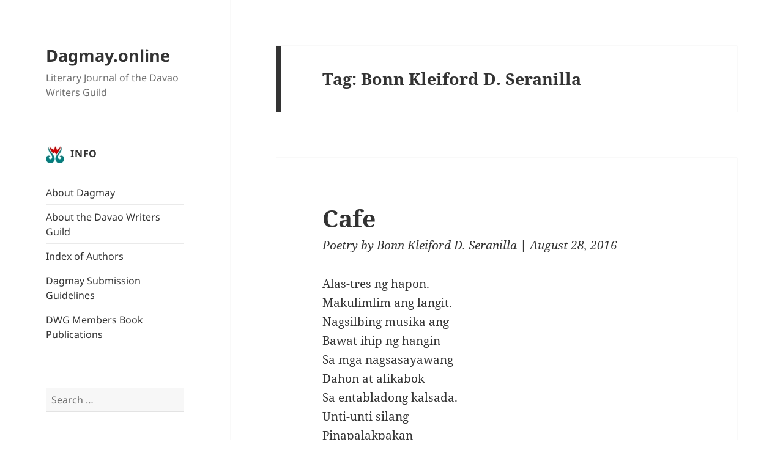

--- FILE ---
content_type: text/html; charset=UTF-8
request_url: https://dagmay.online/tag/bonn-kleiford-d-seranilla/
body_size: 11039
content:
<!DOCTYPE html>
<html lang="en-US" class="no-js">
<head>
	<meta charset="UTF-8">
	<meta name="viewport" content="width=device-width">
	<link rel="profile" href="http://gmpg.org/xfn/11">
	<link rel="pingback" href="https://dagmay.online/xmlrpc.php">
    <link rel="shortcut icon" href="wp-content/themes/dagmay/images/dagmay.ico" type="image/x-icon" />
	<!--[if lt IE 9]>
	<script src="https://dagmay.online/wp-content/themes/twentyfifteen/js/html5.js"></script>
	<![endif]-->
	<script>(function(){document.documentElement.className='js'})();</script>
	<script>
(function(html){html.className = html.className.replace(/\bno-js\b/,'js')})(document.documentElement);
//# sourceURL=twentyfifteen_javascript_detection
</script>
<title>Bonn Kleiford D. Seranilla &#8211; Dagmay.online</title>
<meta name='robots' content='max-image-preview:large' />
<link rel='dns-prefetch' href='//secure.gravatar.com' />
<link rel='dns-prefetch' href='//stats.wp.com' />
<link rel='dns-prefetch' href='//v0.wordpress.com' />
<link rel='dns-prefetch' href='//widgets.wp.com' />
<link rel='dns-prefetch' href='//s0.wp.com' />
<link rel='dns-prefetch' href='//0.gravatar.com' />
<link rel='dns-prefetch' href='//1.gravatar.com' />
<link rel='dns-prefetch' href='//2.gravatar.com' />
<link rel="alternate" type="application/rss+xml" title="Dagmay.online &raquo; Feed" href="https://dagmay.online/feed/" />
<link rel="alternate" type="application/rss+xml" title="Dagmay.online &raquo; Comments Feed" href="https://dagmay.online/comments/feed/" />
<link rel="alternate" type="application/rss+xml" title="Dagmay.online &raquo; Bonn Kleiford D. Seranilla Tag Feed" href="https://dagmay.online/tag/bonn-kleiford-d-seranilla/feed/" />
<style id='wp-img-auto-sizes-contain-inline-css'>
img:is([sizes=auto i],[sizes^="auto," i]){contain-intrinsic-size:3000px 1500px}
/*# sourceURL=wp-img-auto-sizes-contain-inline-css */
</style>

<link rel='stylesheet' id='twentyfifteen-jetpack-css' href='https://dagmay.online/wp-content/plugins/jetpack/modules/theme-tools/compat/twentyfifteen.css?ver=15.4' media='all' />
<style id='wp-emoji-styles-inline-css'>

	img.wp-smiley, img.emoji {
		display: inline !important;
		border: none !important;
		box-shadow: none !important;
		height: 1em !important;
		width: 1em !important;
		margin: 0 0.07em !important;
		vertical-align: -0.1em !important;
		background: none !important;
		padding: 0 !important;
	}
/*# sourceURL=wp-emoji-styles-inline-css */
</style>
<link rel='stylesheet' id='wp-block-library-css' href='https://dagmay.online/wp-includes/css/dist/block-library/style.min.css?ver=6.9' media='all' />
<style id='global-styles-inline-css'>
:root{--wp--preset--aspect-ratio--square: 1;--wp--preset--aspect-ratio--4-3: 4/3;--wp--preset--aspect-ratio--3-4: 3/4;--wp--preset--aspect-ratio--3-2: 3/2;--wp--preset--aspect-ratio--2-3: 2/3;--wp--preset--aspect-ratio--16-9: 16/9;--wp--preset--aspect-ratio--9-16: 9/16;--wp--preset--color--black: #000000;--wp--preset--color--cyan-bluish-gray: #abb8c3;--wp--preset--color--white: #fff;--wp--preset--color--pale-pink: #f78da7;--wp--preset--color--vivid-red: #cf2e2e;--wp--preset--color--luminous-vivid-orange: #ff6900;--wp--preset--color--luminous-vivid-amber: #fcb900;--wp--preset--color--light-green-cyan: #7bdcb5;--wp--preset--color--vivid-green-cyan: #00d084;--wp--preset--color--pale-cyan-blue: #8ed1fc;--wp--preset--color--vivid-cyan-blue: #0693e3;--wp--preset--color--vivid-purple: #9b51e0;--wp--preset--color--dark-gray: #111;--wp--preset--color--light-gray: #f1f1f1;--wp--preset--color--yellow: #f4ca16;--wp--preset--color--dark-brown: #352712;--wp--preset--color--medium-pink: #e53b51;--wp--preset--color--light-pink: #ffe5d1;--wp--preset--color--dark-purple: #2e2256;--wp--preset--color--purple: #674970;--wp--preset--color--blue-gray: #22313f;--wp--preset--color--bright-blue: #55c3dc;--wp--preset--color--light-blue: #e9f2f9;--wp--preset--gradient--vivid-cyan-blue-to-vivid-purple: linear-gradient(135deg,rgb(6,147,227) 0%,rgb(155,81,224) 100%);--wp--preset--gradient--light-green-cyan-to-vivid-green-cyan: linear-gradient(135deg,rgb(122,220,180) 0%,rgb(0,208,130) 100%);--wp--preset--gradient--luminous-vivid-amber-to-luminous-vivid-orange: linear-gradient(135deg,rgb(252,185,0) 0%,rgb(255,105,0) 100%);--wp--preset--gradient--luminous-vivid-orange-to-vivid-red: linear-gradient(135deg,rgb(255,105,0) 0%,rgb(207,46,46) 100%);--wp--preset--gradient--very-light-gray-to-cyan-bluish-gray: linear-gradient(135deg,rgb(238,238,238) 0%,rgb(169,184,195) 100%);--wp--preset--gradient--cool-to-warm-spectrum: linear-gradient(135deg,rgb(74,234,220) 0%,rgb(151,120,209) 20%,rgb(207,42,186) 40%,rgb(238,44,130) 60%,rgb(251,105,98) 80%,rgb(254,248,76) 100%);--wp--preset--gradient--blush-light-purple: linear-gradient(135deg,rgb(255,206,236) 0%,rgb(152,150,240) 100%);--wp--preset--gradient--blush-bordeaux: linear-gradient(135deg,rgb(254,205,165) 0%,rgb(254,45,45) 50%,rgb(107,0,62) 100%);--wp--preset--gradient--luminous-dusk: linear-gradient(135deg,rgb(255,203,112) 0%,rgb(199,81,192) 50%,rgb(65,88,208) 100%);--wp--preset--gradient--pale-ocean: linear-gradient(135deg,rgb(255,245,203) 0%,rgb(182,227,212) 50%,rgb(51,167,181) 100%);--wp--preset--gradient--electric-grass: linear-gradient(135deg,rgb(202,248,128) 0%,rgb(113,206,126) 100%);--wp--preset--gradient--midnight: linear-gradient(135deg,rgb(2,3,129) 0%,rgb(40,116,252) 100%);--wp--preset--gradient--dark-gray-gradient-gradient: linear-gradient(90deg, rgba(17,17,17,1) 0%, rgba(42,42,42,1) 100%);--wp--preset--gradient--light-gray-gradient: linear-gradient(90deg, rgba(241,241,241,1) 0%, rgba(215,215,215,1) 100%);--wp--preset--gradient--white-gradient: linear-gradient(90deg, rgba(255,255,255,1) 0%, rgba(230,230,230,1) 100%);--wp--preset--gradient--yellow-gradient: linear-gradient(90deg, rgba(244,202,22,1) 0%, rgba(205,168,10,1) 100%);--wp--preset--gradient--dark-brown-gradient: linear-gradient(90deg, rgba(53,39,18,1) 0%, rgba(91,67,31,1) 100%);--wp--preset--gradient--medium-pink-gradient: linear-gradient(90deg, rgba(229,59,81,1) 0%, rgba(209,28,51,1) 100%);--wp--preset--gradient--light-pink-gradient: linear-gradient(90deg, rgba(255,229,209,1) 0%, rgba(255,200,158,1) 100%);--wp--preset--gradient--dark-purple-gradient: linear-gradient(90deg, rgba(46,34,86,1) 0%, rgba(66,48,123,1) 100%);--wp--preset--gradient--purple-gradient: linear-gradient(90deg, rgba(103,73,112,1) 0%, rgba(131,93,143,1) 100%);--wp--preset--gradient--blue-gray-gradient: linear-gradient(90deg, rgba(34,49,63,1) 0%, rgba(52,75,96,1) 100%);--wp--preset--gradient--bright-blue-gradient: linear-gradient(90deg, rgba(85,195,220,1) 0%, rgba(43,180,211,1) 100%);--wp--preset--gradient--light-blue-gradient: linear-gradient(90deg, rgba(233,242,249,1) 0%, rgba(193,218,238,1) 100%);--wp--preset--font-size--small: 13px;--wp--preset--font-size--medium: 20px;--wp--preset--font-size--large: 36px;--wp--preset--font-size--x-large: 42px;--wp--preset--spacing--20: 0.44rem;--wp--preset--spacing--30: 0.67rem;--wp--preset--spacing--40: 1rem;--wp--preset--spacing--50: 1.5rem;--wp--preset--spacing--60: 2.25rem;--wp--preset--spacing--70: 3.38rem;--wp--preset--spacing--80: 5.06rem;--wp--preset--shadow--natural: 6px 6px 9px rgba(0, 0, 0, 0.2);--wp--preset--shadow--deep: 12px 12px 50px rgba(0, 0, 0, 0.4);--wp--preset--shadow--sharp: 6px 6px 0px rgba(0, 0, 0, 0.2);--wp--preset--shadow--outlined: 6px 6px 0px -3px rgb(255, 255, 255), 6px 6px rgb(0, 0, 0);--wp--preset--shadow--crisp: 6px 6px 0px rgb(0, 0, 0);}:where(.is-layout-flex){gap: 0.5em;}:where(.is-layout-grid){gap: 0.5em;}body .is-layout-flex{display: flex;}.is-layout-flex{flex-wrap: wrap;align-items: center;}.is-layout-flex > :is(*, div){margin: 0;}body .is-layout-grid{display: grid;}.is-layout-grid > :is(*, div){margin: 0;}:where(.wp-block-columns.is-layout-flex){gap: 2em;}:where(.wp-block-columns.is-layout-grid){gap: 2em;}:where(.wp-block-post-template.is-layout-flex){gap: 1.25em;}:where(.wp-block-post-template.is-layout-grid){gap: 1.25em;}.has-black-color{color: var(--wp--preset--color--black) !important;}.has-cyan-bluish-gray-color{color: var(--wp--preset--color--cyan-bluish-gray) !important;}.has-white-color{color: var(--wp--preset--color--white) !important;}.has-pale-pink-color{color: var(--wp--preset--color--pale-pink) !important;}.has-vivid-red-color{color: var(--wp--preset--color--vivid-red) !important;}.has-luminous-vivid-orange-color{color: var(--wp--preset--color--luminous-vivid-orange) !important;}.has-luminous-vivid-amber-color{color: var(--wp--preset--color--luminous-vivid-amber) !important;}.has-light-green-cyan-color{color: var(--wp--preset--color--light-green-cyan) !important;}.has-vivid-green-cyan-color{color: var(--wp--preset--color--vivid-green-cyan) !important;}.has-pale-cyan-blue-color{color: var(--wp--preset--color--pale-cyan-blue) !important;}.has-vivid-cyan-blue-color{color: var(--wp--preset--color--vivid-cyan-blue) !important;}.has-vivid-purple-color{color: var(--wp--preset--color--vivid-purple) !important;}.has-black-background-color{background-color: var(--wp--preset--color--black) !important;}.has-cyan-bluish-gray-background-color{background-color: var(--wp--preset--color--cyan-bluish-gray) !important;}.has-white-background-color{background-color: var(--wp--preset--color--white) !important;}.has-pale-pink-background-color{background-color: var(--wp--preset--color--pale-pink) !important;}.has-vivid-red-background-color{background-color: var(--wp--preset--color--vivid-red) !important;}.has-luminous-vivid-orange-background-color{background-color: var(--wp--preset--color--luminous-vivid-orange) !important;}.has-luminous-vivid-amber-background-color{background-color: var(--wp--preset--color--luminous-vivid-amber) !important;}.has-light-green-cyan-background-color{background-color: var(--wp--preset--color--light-green-cyan) !important;}.has-vivid-green-cyan-background-color{background-color: var(--wp--preset--color--vivid-green-cyan) !important;}.has-pale-cyan-blue-background-color{background-color: var(--wp--preset--color--pale-cyan-blue) !important;}.has-vivid-cyan-blue-background-color{background-color: var(--wp--preset--color--vivid-cyan-blue) !important;}.has-vivid-purple-background-color{background-color: var(--wp--preset--color--vivid-purple) !important;}.has-black-border-color{border-color: var(--wp--preset--color--black) !important;}.has-cyan-bluish-gray-border-color{border-color: var(--wp--preset--color--cyan-bluish-gray) !important;}.has-white-border-color{border-color: var(--wp--preset--color--white) !important;}.has-pale-pink-border-color{border-color: var(--wp--preset--color--pale-pink) !important;}.has-vivid-red-border-color{border-color: var(--wp--preset--color--vivid-red) !important;}.has-luminous-vivid-orange-border-color{border-color: var(--wp--preset--color--luminous-vivid-orange) !important;}.has-luminous-vivid-amber-border-color{border-color: var(--wp--preset--color--luminous-vivid-amber) !important;}.has-light-green-cyan-border-color{border-color: var(--wp--preset--color--light-green-cyan) !important;}.has-vivid-green-cyan-border-color{border-color: var(--wp--preset--color--vivid-green-cyan) !important;}.has-pale-cyan-blue-border-color{border-color: var(--wp--preset--color--pale-cyan-blue) !important;}.has-vivid-cyan-blue-border-color{border-color: var(--wp--preset--color--vivid-cyan-blue) !important;}.has-vivid-purple-border-color{border-color: var(--wp--preset--color--vivid-purple) !important;}.has-vivid-cyan-blue-to-vivid-purple-gradient-background{background: var(--wp--preset--gradient--vivid-cyan-blue-to-vivid-purple) !important;}.has-light-green-cyan-to-vivid-green-cyan-gradient-background{background: var(--wp--preset--gradient--light-green-cyan-to-vivid-green-cyan) !important;}.has-luminous-vivid-amber-to-luminous-vivid-orange-gradient-background{background: var(--wp--preset--gradient--luminous-vivid-amber-to-luminous-vivid-orange) !important;}.has-luminous-vivid-orange-to-vivid-red-gradient-background{background: var(--wp--preset--gradient--luminous-vivid-orange-to-vivid-red) !important;}.has-very-light-gray-to-cyan-bluish-gray-gradient-background{background: var(--wp--preset--gradient--very-light-gray-to-cyan-bluish-gray) !important;}.has-cool-to-warm-spectrum-gradient-background{background: var(--wp--preset--gradient--cool-to-warm-spectrum) !important;}.has-blush-light-purple-gradient-background{background: var(--wp--preset--gradient--blush-light-purple) !important;}.has-blush-bordeaux-gradient-background{background: var(--wp--preset--gradient--blush-bordeaux) !important;}.has-luminous-dusk-gradient-background{background: var(--wp--preset--gradient--luminous-dusk) !important;}.has-pale-ocean-gradient-background{background: var(--wp--preset--gradient--pale-ocean) !important;}.has-electric-grass-gradient-background{background: var(--wp--preset--gradient--electric-grass) !important;}.has-midnight-gradient-background{background: var(--wp--preset--gradient--midnight) !important;}.has-small-font-size{font-size: var(--wp--preset--font-size--small) !important;}.has-medium-font-size{font-size: var(--wp--preset--font-size--medium) !important;}.has-large-font-size{font-size: var(--wp--preset--font-size--large) !important;}.has-x-large-font-size{font-size: var(--wp--preset--font-size--x-large) !important;}
/*# sourceURL=global-styles-inline-css */
</style>

<style id='classic-theme-styles-inline-css'>
/*! This file is auto-generated */
.wp-block-button__link{color:#fff;background-color:#32373c;border-radius:9999px;box-shadow:none;text-decoration:none;padding:calc(.667em + 2px) calc(1.333em + 2px);font-size:1.125em}.wp-block-file__button{background:#32373c;color:#fff;text-decoration:none}
/*# sourceURL=/wp-includes/css/classic-themes.min.css */
</style>
<link rel='stylesheet' id='parent-style-css' href='https://dagmay.online/wp-content/themes/twentyfifteen/style.css?ver=6.9' media='all' />
<link rel='stylesheet' id='twentyfifteen-fonts-css' href='https://dagmay.online/wp-content/themes/twentyfifteen/assets/fonts/noto-sans-plus-noto-serif-plus-inconsolata.css?ver=20230328' media='all' />
<link rel='stylesheet' id='genericons-css' href='https://dagmay.online/wp-content/plugins/jetpack/_inc/genericons/genericons/genericons.css?ver=3.1' media='all' />
<link rel='stylesheet' id='twentyfifteen-style-css' href='https://dagmay.online/wp-content/themes/dagmay/style.css?ver=20251202' media='all' />
<link rel='stylesheet' id='twentyfifteen-block-style-css' href='https://dagmay.online/wp-content/themes/twentyfifteen/css/blocks.css?ver=20240715' media='all' />
<link rel='stylesheet' id='jetpack_likes-css' href='https://dagmay.online/wp-content/plugins/jetpack/modules/likes/style.css?ver=15.4' media='all' />
<link rel='stylesheet' id='tablepress-default-css' href='https://dagmay.online/wp-content/tablepress-combined.min.css?ver=46' media='all' />
<script src="https://dagmay.online/wp-includes/js/jquery/jquery.min.js?ver=3.7.1" id="jquery-core-js"></script>
<script src="https://dagmay.online/wp-includes/js/jquery/jquery-migrate.min.js?ver=3.4.1" id="jquery-migrate-js"></script>
<script id="twentyfifteen-script-js-extra">
var screenReaderText = {"expand":"\u003Cspan class=\"screen-reader-text\"\u003Eexpand child menu\u003C/span\u003E","collapse":"\u003Cspan class=\"screen-reader-text\"\u003Ecollapse child menu\u003C/span\u003E"};
//# sourceURL=twentyfifteen-script-js-extra
</script>
<script src="https://dagmay.online/wp-content/themes/twentyfifteen/js/functions.js?ver=20250729" id="twentyfifteen-script-js" defer data-wp-strategy="defer"></script>
<link rel="https://api.w.org/" href="https://dagmay.online/wp-json/" /><link rel="alternate" title="JSON" type="application/json" href="https://dagmay.online/wp-json/wp/v2/tags/497" /><link rel="EditURI" type="application/rsd+xml" title="RSD" href="https://dagmay.online/xmlrpc.php?rsd" />
<meta name="generator" content="WordPress 6.9" />
	<style>img#wpstats{display:none}</style>
		<style id="custom-background-css">
body.custom-background { background-color: #ffffff; }
</style>
	
<!-- Jetpack Open Graph Tags -->
<meta property="og:type" content="website" />
<meta property="og:title" content="Bonn Kleiford D. Seranilla &#8211; Dagmay.online" />
<meta property="og:url" content="https://dagmay.online/tag/bonn-kleiford-d-seranilla/" />
<meta property="og:site_name" content="Dagmay.online" />
<meta property="og:image" content="https://dagmay.online/wp-content/uploads/2017/12/dwglogo.png" />
<meta property="og:image:width" content="600" />
<meta property="og:image:height" content="600" />
<meta property="og:image:alt" content="" />
<meta property="og:locale" content="en_US" />

<!-- End Jetpack Open Graph Tags -->
<link rel="icon" href="https://dagmay.online/wp-content/uploads/2017/12/dwglogo-150x150.png" sizes="32x32" />
<link rel="icon" href="https://dagmay.online/wp-content/uploads/2017/12/dwglogo-300x300.png" sizes="192x192" />
<link rel="apple-touch-icon" href="https://dagmay.online/wp-content/uploads/2017/12/dwglogo-300x300.png" />
<meta name="msapplication-TileImage" content="https://dagmay.online/wp-content/uploads/2017/12/dwglogo-300x300.png" />
</head>

<body class="archive tag tag-bonn-kleiford-d-seranilla tag-497 custom-background wp-embed-responsive wp-theme-twentyfifteen wp-child-theme-dagmay">
<div id="page" class="hfeed site">
	<a class="skip-link screen-reader-text" href="#content">Skip to content</a>

	<div id="sidebar" class="sidebar">
		<header id="masthead" class="site-header" role="banner">
			<div class="site-branding">
										<p class="site-title"><a href="https://dagmay.online/" rel="home">Dagmay.online</a></p>
											<p class="site-description">Literary Journal of the Davao Writers Guild</p>
									<button class="secondary-toggle">Menu and widgets</button>
			</div><!-- .site-branding -->
		</header><!-- .site-header -->

			<div id="secondary" class="secondary">

		
		
					<div id="widget-area" class="widget-area" role="complementary">
				<aside id="pages-2" class="widget widget_pages"><h2 class="widget-title">Info</h2><nav aria-label="Info">
			<ul>
				<li class="page_item page-item-4593"><a href="https://dagmay.online/about-dagmay/">About Dagmay</a></li>
<li class="page_item page-item-4595"><a href="https://dagmay.online/about-the-davao-writers-guild/">About the Davao Writers Guild</a></li>
<li class="page_item page-item-4597"><a href="https://dagmay.online/index-of-authors/">Index of Authors</a></li>
<li class="page_item page-item-4649"><a href="https://dagmay.online/submissions/">Dagmay Submission Guidelines</a></li>
<li class="page_item page-item-8588"><a href="https://dagmay.online/dwg-members-book-publications/">DWG Members Book Publications</a></li>
			</ul>

			</nav></aside><aside id="search-3" class="widget widget_search"><form role="search" method="get" class="search-form" action="https://dagmay.online/">
				<label>
					<span class="screen-reader-text">Search for:</span>
					<input type="search" class="search-field" placeholder="Search &hellip;" value="" name="s" />
				</label>
				<input type="submit" class="search-submit screen-reader-text" value="Search" />
			</form></aside><aside id="categories-2" class="widget widget_categories"><h2 class="widget-title">Categories</h2><nav aria-label="Categories">
			<ul>
					<li class="cat-item cat-item-9"><a href="https://dagmay.online/category/editors-note/">Editor&#039;s Note</a>
</li>
	<li class="cat-item cat-item-147"><a href="https://dagmay.online/category/events/">Events</a>
</li>
	<li class="cat-item cat-item-10"><a href="https://dagmay.online/category/fiction/">Fiction</a>
</li>
	<li class="cat-item cat-item-616"><a href="https://dagmay.online/category/film-script-excerpt/">Film Script (Excerpt)</a>
</li>
	<li class="cat-item cat-item-36"><a href="https://dagmay.online/category/folklore/">Folklore</a>
</li>
	<li class="cat-item cat-item-563"><a href="https://dagmay.online/category/interview/">Interview</a>
</li>
	<li class="cat-item cat-item-3"><a href="https://dagmay.online/category/nonfiction/">Nonfiction</a>
</li>
	<li class="cat-item cat-item-82"><a href="https://dagmay.online/category/play/">Play</a>
</li>
	<li class="cat-item cat-item-5"><a href="https://dagmay.online/category/poetry/">Poetry</a>
</li>
	<li class="cat-item cat-item-710"><a href="https://dagmay.online/category/review/">Review</a>
</li>
	<li class="cat-item cat-item-801"><a href="https://dagmay.online/category/translation/">Translation</a>
</li>
	<li class="cat-item cat-item-1"><a href="https://dagmay.online/category/uncategorized/">Uncategorized</a>
</li>
			</ul>

			</nav></aside><aside id="text-4" class="widget widget_text"><h2 class="widget-title">Copyright Notice</h2>			<div class="textwidget"><p><span style="font-size: 90%; font-style: italic;">Copyright to these works belongs to their respective authors.  Please do not reproduce without their express permission. For inquiries on their use, please contact the Davao Writers Guild.</span></p>
</div>
		</aside><aside id="search-2" class="widget widget_search"><h2 class="widget-title">Search the site</h2><form role="search" method="get" class="search-form" action="https://dagmay.online/">
				<label>
					<span class="screen-reader-text">Search for:</span>
					<input type="search" class="search-field" placeholder="Search &hellip;" value="" name="s" />
				</label>
				<input type="submit" class="search-submit screen-reader-text" value="Search" />
			</form></aside><aside id="archives-2" class="widget widget_archive"><h2 class="widget-title">Archives</h2>		<label class="screen-reader-text" for="archives-dropdown-2">Archives</label>
		<select id="archives-dropdown-2" name="archive-dropdown">
			
			<option value="">Select Month</option>
				<option value='https://dagmay.online/2026/01/'> January 2026 </option>
	<option value='https://dagmay.online/2025/12/'> December 2025 </option>
	<option value='https://dagmay.online/2025/11/'> November 2025 </option>
	<option value='https://dagmay.online/2025/10/'> October 2025 </option>
	<option value='https://dagmay.online/2025/09/'> September 2025 </option>
	<option value='https://dagmay.online/2025/08/'> August 2025 </option>
	<option value='https://dagmay.online/2025/07/'> July 2025 </option>
	<option value='https://dagmay.online/2025/06/'> June 2025 </option>
	<option value='https://dagmay.online/2025/05/'> May 2025 </option>
	<option value='https://dagmay.online/2025/04/'> April 2025 </option>
	<option value='https://dagmay.online/2025/03/'> March 2025 </option>
	<option value='https://dagmay.online/2025/02/'> February 2025 </option>
	<option value='https://dagmay.online/2025/01/'> January 2025 </option>
	<option value='https://dagmay.online/2024/12/'> December 2024 </option>
	<option value='https://dagmay.online/2024/11/'> November 2024 </option>
	<option value='https://dagmay.online/2024/08/'> August 2024 </option>
	<option value='https://dagmay.online/2024/07/'> July 2024 </option>
	<option value='https://dagmay.online/2024/06/'> June 2024 </option>
	<option value='https://dagmay.online/2024/05/'> May 2024 </option>
	<option value='https://dagmay.online/2024/04/'> April 2024 </option>
	<option value='https://dagmay.online/2024/03/'> March 2024 </option>
	<option value='https://dagmay.online/2024/02/'> February 2024 </option>
	<option value='https://dagmay.online/2024/01/'> January 2024 </option>
	<option value='https://dagmay.online/2023/12/'> December 2023 </option>
	<option value='https://dagmay.online/2023/11/'> November 2023 </option>
	<option value='https://dagmay.online/2023/10/'> October 2023 </option>
	<option value='https://dagmay.online/2023/09/'> September 2023 </option>
	<option value='https://dagmay.online/2023/08/'> August 2023 </option>
	<option value='https://dagmay.online/2023/07/'> July 2023 </option>
	<option value='https://dagmay.online/2023/06/'> June 2023 </option>
	<option value='https://dagmay.online/2023/05/'> May 2023 </option>
	<option value='https://dagmay.online/2023/04/'> April 2023 </option>
	<option value='https://dagmay.online/2023/03/'> March 2023 </option>
	<option value='https://dagmay.online/2023/02/'> February 2023 </option>
	<option value='https://dagmay.online/2023/01/'> January 2023 </option>
	<option value='https://dagmay.online/2022/12/'> December 2022 </option>
	<option value='https://dagmay.online/2022/11/'> November 2022 </option>
	<option value='https://dagmay.online/2022/10/'> October 2022 </option>
	<option value='https://dagmay.online/2022/09/'> September 2022 </option>
	<option value='https://dagmay.online/2022/08/'> August 2022 </option>
	<option value='https://dagmay.online/2022/07/'> July 2022 </option>
	<option value='https://dagmay.online/2022/06/'> June 2022 </option>
	<option value='https://dagmay.online/2022/05/'> May 2022 </option>
	<option value='https://dagmay.online/2022/04/'> April 2022 </option>
	<option value='https://dagmay.online/2022/03/'> March 2022 </option>
	<option value='https://dagmay.online/2022/02/'> February 2022 </option>
	<option value='https://dagmay.online/2022/01/'> January 2022 </option>
	<option value='https://dagmay.online/2021/12/'> December 2021 </option>
	<option value='https://dagmay.online/2021/11/'> November 2021 </option>
	<option value='https://dagmay.online/2021/10/'> October 2021 </option>
	<option value='https://dagmay.online/2021/09/'> September 2021 </option>
	<option value='https://dagmay.online/2021/08/'> August 2021 </option>
	<option value='https://dagmay.online/2021/07/'> July 2021 </option>
	<option value='https://dagmay.online/2021/06/'> June 2021 </option>
	<option value='https://dagmay.online/2021/05/'> May 2021 </option>
	<option value='https://dagmay.online/2021/04/'> April 2021 </option>
	<option value='https://dagmay.online/2021/03/'> March 2021 </option>
	<option value='https://dagmay.online/2021/02/'> February 2021 </option>
	<option value='https://dagmay.online/2021/01/'> January 2021 </option>
	<option value='https://dagmay.online/2020/12/'> December 2020 </option>
	<option value='https://dagmay.online/2020/11/'> November 2020 </option>
	<option value='https://dagmay.online/2020/10/'> October 2020 </option>
	<option value='https://dagmay.online/2020/09/'> September 2020 </option>
	<option value='https://dagmay.online/2020/08/'> August 2020 </option>
	<option value='https://dagmay.online/2020/07/'> July 2020 </option>
	<option value='https://dagmay.online/2020/06/'> June 2020 </option>
	<option value='https://dagmay.online/2020/05/'> May 2020 </option>
	<option value='https://dagmay.online/2020/04/'> April 2020 </option>
	<option value='https://dagmay.online/2020/03/'> March 2020 </option>
	<option value='https://dagmay.online/2020/02/'> February 2020 </option>
	<option value='https://dagmay.online/2020/01/'> January 2020 </option>
	<option value='https://dagmay.online/2019/12/'> December 2019 </option>
	<option value='https://dagmay.online/2019/11/'> November 2019 </option>
	<option value='https://dagmay.online/2019/10/'> October 2019 </option>
	<option value='https://dagmay.online/2019/09/'> September 2019 </option>
	<option value='https://dagmay.online/2019/08/'> August 2019 </option>
	<option value='https://dagmay.online/2019/07/'> July 2019 </option>
	<option value='https://dagmay.online/2019/06/'> June 2019 </option>
	<option value='https://dagmay.online/2019/05/'> May 2019 </option>
	<option value='https://dagmay.online/2019/04/'> April 2019 </option>
	<option value='https://dagmay.online/2019/03/'> March 2019 </option>
	<option value='https://dagmay.online/2019/02/'> February 2019 </option>
	<option value='https://dagmay.online/2019/01/'> January 2019 </option>
	<option value='https://dagmay.online/2018/12/'> December 2018 </option>
	<option value='https://dagmay.online/2018/11/'> November 2018 </option>
	<option value='https://dagmay.online/2018/10/'> October 2018 </option>
	<option value='https://dagmay.online/2018/09/'> September 2018 </option>
	<option value='https://dagmay.online/2018/08/'> August 2018 </option>
	<option value='https://dagmay.online/2018/07/'> July 2018 </option>
	<option value='https://dagmay.online/2018/06/'> June 2018 </option>
	<option value='https://dagmay.online/2018/05/'> May 2018 </option>
	<option value='https://dagmay.online/2018/04/'> April 2018 </option>
	<option value='https://dagmay.online/2018/03/'> March 2018 </option>
	<option value='https://dagmay.online/2018/02/'> February 2018 </option>
	<option value='https://dagmay.online/2018/01/'> January 2018 </option>
	<option value='https://dagmay.online/2017/12/'> December 2017 </option>
	<option value='https://dagmay.online/2017/11/'> November 2017 </option>
	<option value='https://dagmay.online/2017/10/'> October 2017 </option>
	<option value='https://dagmay.online/2017/09/'> September 2017 </option>
	<option value='https://dagmay.online/2017/08/'> August 2017 </option>
	<option value='https://dagmay.online/2017/07/'> July 2017 </option>
	<option value='https://dagmay.online/2017/06/'> June 2017 </option>
	<option value='https://dagmay.online/2017/05/'> May 2017 </option>
	<option value='https://dagmay.online/2017/04/'> April 2017 </option>
	<option value='https://dagmay.online/2017/03/'> March 2017 </option>
	<option value='https://dagmay.online/2017/02/'> February 2017 </option>
	<option value='https://dagmay.online/2017/01/'> January 2017 </option>
	<option value='https://dagmay.online/2016/12/'> December 2016 </option>
	<option value='https://dagmay.online/2016/11/'> November 2016 </option>
	<option value='https://dagmay.online/2016/10/'> October 2016 </option>
	<option value='https://dagmay.online/2016/09/'> September 2016 </option>
	<option value='https://dagmay.online/2016/08/'> August 2016 </option>
	<option value='https://dagmay.online/2016/07/'> July 2016 </option>
	<option value='https://dagmay.online/2016/06/'> June 2016 </option>
	<option value='https://dagmay.online/2016/05/'> May 2016 </option>
	<option value='https://dagmay.online/2016/04/'> April 2016 </option>
	<option value='https://dagmay.online/2016/03/'> March 2016 </option>
	<option value='https://dagmay.online/2016/02/'> February 2016 </option>
	<option value='https://dagmay.online/2016/01/'> January 2016 </option>
	<option value='https://dagmay.online/2015/11/'> November 2015 </option>
	<option value='https://dagmay.online/2015/10/'> October 2015 </option>
	<option value='https://dagmay.online/2015/09/'> September 2015 </option>
	<option value='https://dagmay.online/2015/08/'> August 2015 </option>
	<option value='https://dagmay.online/2015/07/'> July 2015 </option>
	<option value='https://dagmay.online/2015/06/'> June 2015 </option>
	<option value='https://dagmay.online/2015/05/'> May 2015 </option>
	<option value='https://dagmay.online/2015/04/'> April 2015 </option>
	<option value='https://dagmay.online/2015/03/'> March 2015 </option>
	<option value='https://dagmay.online/2015/02/'> February 2015 </option>
	<option value='https://dagmay.online/2015/01/'> January 2015 </option>
	<option value='https://dagmay.online/2014/12/'> December 2014 </option>
	<option value='https://dagmay.online/2014/11/'> November 2014 </option>
	<option value='https://dagmay.online/2014/10/'> October 2014 </option>
	<option value='https://dagmay.online/2014/09/'> September 2014 </option>
	<option value='https://dagmay.online/2014/08/'> August 2014 </option>
	<option value='https://dagmay.online/2014/07/'> July 2014 </option>
	<option value='https://dagmay.online/2014/06/'> June 2014 </option>
	<option value='https://dagmay.online/2014/05/'> May 2014 </option>
	<option value='https://dagmay.online/2014/04/'> April 2014 </option>
	<option value='https://dagmay.online/2014/03/'> March 2014 </option>
	<option value='https://dagmay.online/2014/02/'> February 2014 </option>
	<option value='https://dagmay.online/2014/01/'> January 2014 </option>
	<option value='https://dagmay.online/2013/12/'> December 2013 </option>
	<option value='https://dagmay.online/2013/11/'> November 2013 </option>
	<option value='https://dagmay.online/2013/10/'> October 2013 </option>
	<option value='https://dagmay.online/2013/09/'> September 2013 </option>
	<option value='https://dagmay.online/2013/08/'> August 2013 </option>
	<option value='https://dagmay.online/2013/07/'> July 2013 </option>
	<option value='https://dagmay.online/2013/06/'> June 2013 </option>
	<option value='https://dagmay.online/2013/05/'> May 2013 </option>
	<option value='https://dagmay.online/2013/04/'> April 2013 </option>
	<option value='https://dagmay.online/2013/03/'> March 2013 </option>
	<option value='https://dagmay.online/2013/02/'> February 2013 </option>
	<option value='https://dagmay.online/2013/01/'> January 2013 </option>
	<option value='https://dagmay.online/2012/12/'> December 2012 </option>
	<option value='https://dagmay.online/2012/11/'> November 2012 </option>
	<option value='https://dagmay.online/2012/10/'> October 2012 </option>
	<option value='https://dagmay.online/2012/09/'> September 2012 </option>
	<option value='https://dagmay.online/2012/08/'> August 2012 </option>
	<option value='https://dagmay.online/2012/07/'> July 2012 </option>
	<option value='https://dagmay.online/2012/06/'> June 2012 </option>
	<option value='https://dagmay.online/2012/05/'> May 2012 </option>
	<option value='https://dagmay.online/2012/04/'> April 2012 </option>
	<option value='https://dagmay.online/2012/03/'> March 2012 </option>
	<option value='https://dagmay.online/2012/02/'> February 2012 </option>
	<option value='https://dagmay.online/2012/01/'> January 2012 </option>
	<option value='https://dagmay.online/2011/12/'> December 2011 </option>
	<option value='https://dagmay.online/2011/11/'> November 2011 </option>
	<option value='https://dagmay.online/2011/10/'> October 2011 </option>
	<option value='https://dagmay.online/2011/09/'> September 2011 </option>
	<option value='https://dagmay.online/2011/08/'> August 2011 </option>
	<option value='https://dagmay.online/2011/07/'> July 2011 </option>
	<option value='https://dagmay.online/2011/06/'> June 2011 </option>
	<option value='https://dagmay.online/2011/05/'> May 2011 </option>
	<option value='https://dagmay.online/2011/04/'> April 2011 </option>
	<option value='https://dagmay.online/2011/03/'> March 2011 </option>
	<option value='https://dagmay.online/2011/02/'> February 2011 </option>
	<option value='https://dagmay.online/2011/01/'> January 2011 </option>
	<option value='https://dagmay.online/2010/12/'> December 2010 </option>
	<option value='https://dagmay.online/2010/11/'> November 2010 </option>
	<option value='https://dagmay.online/2010/10/'> October 2010 </option>
	<option value='https://dagmay.online/2010/09/'> September 2010 </option>
	<option value='https://dagmay.online/2010/08/'> August 2010 </option>
	<option value='https://dagmay.online/2010/07/'> July 2010 </option>
	<option value='https://dagmay.online/2010/06/'> June 2010 </option>
	<option value='https://dagmay.online/2010/05/'> May 2010 </option>
	<option value='https://dagmay.online/2010/04/'> April 2010 </option>
	<option value='https://dagmay.online/2010/03/'> March 2010 </option>
	<option value='https://dagmay.online/2010/02/'> February 2010 </option>
	<option value='https://dagmay.online/2010/01/'> January 2010 </option>
	<option value='https://dagmay.online/2009/12/'> December 2009 </option>
	<option value='https://dagmay.online/2009/11/'> November 2009 </option>
	<option value='https://dagmay.online/2009/10/'> October 2009 </option>
	<option value='https://dagmay.online/2009/09/'> September 2009 </option>
	<option value='https://dagmay.online/2009/08/'> August 2009 </option>
	<option value='https://dagmay.online/2009/07/'> July 2009 </option>
	<option value='https://dagmay.online/2009/06/'> June 2009 </option>
	<option value='https://dagmay.online/2009/05/'> May 2009 </option>
	<option value='https://dagmay.online/2009/04/'> April 2009 </option>
	<option value='https://dagmay.online/2009/03/'> March 2009 </option>
	<option value='https://dagmay.online/2009/02/'> February 2009 </option>
	<option value='https://dagmay.online/2009/01/'> January 2009 </option>
	<option value='https://dagmay.online/2008/12/'> December 2008 </option>
	<option value='https://dagmay.online/2008/11/'> November 2008 </option>
	<option value='https://dagmay.online/2008/10/'> October 2008 </option>
	<option value='https://dagmay.online/2008/09/'> September 2008 </option>
	<option value='https://dagmay.online/2008/08/'> August 2008 </option>
	<option value='https://dagmay.online/2008/07/'> July 2008 </option>
	<option value='https://dagmay.online/2008/06/'> June 2008 </option>
	<option value='https://dagmay.online/2008/05/'> May 2008 </option>
	<option value='https://dagmay.online/2008/04/'> April 2008 </option>
	<option value='https://dagmay.online/2008/03/'> March 2008 </option>
	<option value='https://dagmay.online/2008/02/'> February 2008 </option>
	<option value='https://dagmay.online/2008/01/'> January 2008 </option>
	<option value='https://dagmay.online/2007/12/'> December 2007 </option>
	<option value='https://dagmay.online/2007/11/'> November 2007 </option>
	<option value='https://dagmay.online/2007/10/'> October 2007 </option>
	<option value='https://dagmay.online/2007/09/'> September 2007 </option>
	<option value='https://dagmay.online/2007/08/'> August 2007 </option>

		</select>

			<script>
( ( dropdownId ) => {
	const dropdown = document.getElementById( dropdownId );
	function onSelectChange() {
		setTimeout( () => {
			if ( 'escape' === dropdown.dataset.lastkey ) {
				return;
			}
			if ( dropdown.value ) {
				document.location.href = dropdown.value;
			}
		}, 250 );
	}
	function onKeyUp( event ) {
		if ( 'Escape' === event.key ) {
			dropdown.dataset.lastkey = 'escape';
		} else {
			delete dropdown.dataset.lastkey;
		}
	}
	function onClick() {
		delete dropdown.dataset.lastkey;
	}
	dropdown.addEventListener( 'keyup', onKeyUp );
	dropdown.addEventListener( 'click', onClick );
	dropdown.addEventListener( 'change', onSelectChange );
})( "archives-dropdown-2" );

//# sourceURL=WP_Widget_Archives%3A%3Awidget
</script>
</aside>			</div><!-- .widget-area -->
		
	</div><!-- .secondary -->

	</div><!-- .sidebar -->

	<div id="content" class="site-content">

	<section id="primary" class="content-area">
		<main id="main" class="site-main">

		
			<header class="page-header">
				<h1 class="page-title">Tag: <span>Bonn Kleiford D. Seranilla</span></h1>			</header><!-- .page-header -->

			
<article id="post-3966" class="post-3966 post type-post status-publish format-standard hentry category-poetry tag-bonn-kleiford-d-seranilla">
	
	<header class="entry-header">
		<h2 class="entry-title"><a href="https://dagmay.online/2016/08/28/cafe/" rel="bookmark">Cafe</a></h2>        <p class="info"><a href="https://dagmay.online/category/poetry/" rel="category tag">Poetry</a> by <a href="https://dagmay.online/tag/bonn-kleiford-d-seranilla/" rel="tag">Bonn Kleiford D. Seranilla</a> | August 28, 2016  	</header><!-- .entry-header -->

	<div class="entry-content">
		<p>Alas-tres ng hapon.<br />
Makulimlim ang langit.<br />
Nagsilbing musika ang<br />
Bawat ihip ng hangin<br />
Sa mga nagsasayawang<br />
Dahon at alikabok<br />
Sa entabladong kalsada.<br />
Unti-unti silang<br />
Pinapalakpakan<br />
Ng mga patak ng ulan,<br />
Sabay yakap sa mga<br />
Nanlalamig na semento.<br />
Earphones.<br />
Bumubulong ang lamig ng aircon<br />
Habang sumisigaw ang init ng kape.<br />
Ang naninilim na dingding<br />
Ay nginingitian<br />
Ng kislap ng ilaw sa kisame<br />
At dumudungaw ng halik sa<br />
Mga bakanteng<br />
Mesa at upuan.<br />
Humuhuni ang mahinang tugtog<br />
Na pumupuno sa bawat espasyo<br />
At sinasabayan ang<br />
Patay kong titig.<br />
Unti-unting lumalakas ang stereo.<br />
Nagsilabasan ang nagtatagong<br />
Koro ng mananayaw –<br />
Sanga, papel, mga sasakyan,<br />
At mga puno.<br />
Binubuo ang isang produksyon<br />
Na wari&#8217;y nakikipag-kompetensiya<br />
Sa nagdudumugang butil ng ulan<br />
At namuo ng agos<br />
Sa paanan ng mga<br />
Nagsisitakbuhang nababasa at<br />
Naghahanap ng masisilungan.<br />
Paisa-isa ay nagpapa-pansin ang mga artista.<br />
Dinadaanan at binubuhay<br />
Ang pagkakatingala ng aking mga mata.<br />
Nakabukas ang kanilang palad<br />
At nag-iimbita na<br />
Salihan ang magulong takilya.<br />
Nagpaligsahan ang puso&#8217;t isipan.<br />
Isa-isang naglaro ang tabing ng alaala<br />
At nakikikanta sa tunog ang madla –<br />
Tawanan, iyakan<br />
Mga gabi na nagtatamisan,<br />
At ang pait ng pagpapaalam.<br />
Nagsabayan ang malakas na iyak ng kalangitan<br />
At pagbuhos ng maraming larawan<br />
Nang nagdidilubyo kong kalooban.<br />
Ginusto kong paunlakan<br />
Ang kanilang pagtatanghal<br />
Pero mas pinili ng katawan kong<br />
Lasapin sa kamay ng inumin<br />
Ang nakahubad na katahimikan.<br />
Mas malamig na ang kape.</p>
<hr />
<p><i>Bonn Kleiford D. Seranilla is a Certified Industrial Engineer and an Associate ASEAN Engineer. He is currently a Fulltime Faculty Member of the College of Engineering, Xavier University, Cagayan de Oro City.</i></p>
	</div><!-- .entry-content -->

	
<!--	<footer class="entry-footer">
		<span class="posted-on"><span class="screen-reader-text">Posted on </span><a href="https://dagmay.online/2016/08/28/cafe/" rel="bookmark"><time class="entry-date published updated" datetime="2016-08-28T11:56:41+08:00">August 28, 2016</time></a></span><span class="byline"><span class="screen-reader-text">Author </span><span class="author vcard"><a class="url fn n" href="https://dagmay.online/author/greysh/">Gracielle Tubera</a></span></span><span class="cat-links"><span class="screen-reader-text">Categories </span><a href="https://dagmay.online/category/poetry/" rel="category tag">Poetry</a></span><span class="tags-links"><span class="screen-reader-text">Tags </span><a href="https://dagmay.online/tag/bonn-kleiford-d-seranilla/" rel="tag">Bonn Kleiford D. Seranilla</a></span><span class="comments-link"><a href="https://dagmay.online/2016/08/28/cafe/#respond">Leave a comment<span class="screen-reader-text"> on Cafe</span></a></span> 

	</footer><!-- .entry-footer -->

</article><!-- #post-## -->

		</main><!-- .site-main -->
	</section><!-- .content-area -->


	</div><!-- .site-content -->

	<footer id="colophon" class="site-footer">
		<div class="site-info">
									<a href="https://wordpress.org/" class="imprint">
				Proudly powered by WordPress			</a>
		</div><!-- .site-info -->
	</footer><!-- .site-footer -->

</div><!-- .site -->

<script type="speculationrules">
{"prefetch":[{"source":"document","where":{"and":[{"href_matches":"/*"},{"not":{"href_matches":["/wp-*.php","/wp-admin/*","/wp-content/uploads/*","/wp-content/*","/wp-content/plugins/*","/wp-content/themes/dagmay/*","/wp-content/themes/twentyfifteen/*","/*\\?(.+)"]}},{"not":{"selector_matches":"a[rel~=\"nofollow\"]"}},{"not":{"selector_matches":".no-prefetch, .no-prefetch a"}}]},"eagerness":"conservative"}]}
</script>
<script id="jetpack-stats-js-before">
_stq = window._stq || [];
_stq.push([ "view", {"v":"ext","blog":"139536331","post":"0","tz":"8","srv":"dagmay.online","arch_tag":"bonn-kleiford-d-seranilla","arch_results":"1","j":"1:15.4"} ]);
_stq.push([ "clickTrackerInit", "139536331", "0" ]);
//# sourceURL=jetpack-stats-js-before
</script>
<script src="https://stats.wp.com/e-202603.js" id="jetpack-stats-js" defer data-wp-strategy="defer"></script>
<script id="wp-emoji-settings" type="application/json">
{"baseUrl":"https://s.w.org/images/core/emoji/17.0.2/72x72/","ext":".png","svgUrl":"https://s.w.org/images/core/emoji/17.0.2/svg/","svgExt":".svg","source":{"concatemoji":"https://dagmay.online/wp-includes/js/wp-emoji-release.min.js?ver=6.9"}}
</script>
<script type="module">
/*! This file is auto-generated */
const a=JSON.parse(document.getElementById("wp-emoji-settings").textContent),o=(window._wpemojiSettings=a,"wpEmojiSettingsSupports"),s=["flag","emoji"];function i(e){try{var t={supportTests:e,timestamp:(new Date).valueOf()};sessionStorage.setItem(o,JSON.stringify(t))}catch(e){}}function c(e,t,n){e.clearRect(0,0,e.canvas.width,e.canvas.height),e.fillText(t,0,0);t=new Uint32Array(e.getImageData(0,0,e.canvas.width,e.canvas.height).data);e.clearRect(0,0,e.canvas.width,e.canvas.height),e.fillText(n,0,0);const a=new Uint32Array(e.getImageData(0,0,e.canvas.width,e.canvas.height).data);return t.every((e,t)=>e===a[t])}function p(e,t){e.clearRect(0,0,e.canvas.width,e.canvas.height),e.fillText(t,0,0);var n=e.getImageData(16,16,1,1);for(let e=0;e<n.data.length;e++)if(0!==n.data[e])return!1;return!0}function u(e,t,n,a){switch(t){case"flag":return n(e,"\ud83c\udff3\ufe0f\u200d\u26a7\ufe0f","\ud83c\udff3\ufe0f\u200b\u26a7\ufe0f")?!1:!n(e,"\ud83c\udde8\ud83c\uddf6","\ud83c\udde8\u200b\ud83c\uddf6")&&!n(e,"\ud83c\udff4\udb40\udc67\udb40\udc62\udb40\udc65\udb40\udc6e\udb40\udc67\udb40\udc7f","\ud83c\udff4\u200b\udb40\udc67\u200b\udb40\udc62\u200b\udb40\udc65\u200b\udb40\udc6e\u200b\udb40\udc67\u200b\udb40\udc7f");case"emoji":return!a(e,"\ud83e\u1fac8")}return!1}function f(e,t,n,a){let r;const o=(r="undefined"!=typeof WorkerGlobalScope&&self instanceof WorkerGlobalScope?new OffscreenCanvas(300,150):document.createElement("canvas")).getContext("2d",{willReadFrequently:!0}),s=(o.textBaseline="top",o.font="600 32px Arial",{});return e.forEach(e=>{s[e]=t(o,e,n,a)}),s}function r(e){var t=document.createElement("script");t.src=e,t.defer=!0,document.head.appendChild(t)}a.supports={everything:!0,everythingExceptFlag:!0},new Promise(t=>{let n=function(){try{var e=JSON.parse(sessionStorage.getItem(o));if("object"==typeof e&&"number"==typeof e.timestamp&&(new Date).valueOf()<e.timestamp+604800&&"object"==typeof e.supportTests)return e.supportTests}catch(e){}return null}();if(!n){if("undefined"!=typeof Worker&&"undefined"!=typeof OffscreenCanvas&&"undefined"!=typeof URL&&URL.createObjectURL&&"undefined"!=typeof Blob)try{var e="postMessage("+f.toString()+"("+[JSON.stringify(s),u.toString(),c.toString(),p.toString()].join(",")+"));",a=new Blob([e],{type:"text/javascript"});const r=new Worker(URL.createObjectURL(a),{name:"wpTestEmojiSupports"});return void(r.onmessage=e=>{i(n=e.data),r.terminate(),t(n)})}catch(e){}i(n=f(s,u,c,p))}t(n)}).then(e=>{for(const n in e)a.supports[n]=e[n],a.supports.everything=a.supports.everything&&a.supports[n],"flag"!==n&&(a.supports.everythingExceptFlag=a.supports.everythingExceptFlag&&a.supports[n]);var t;a.supports.everythingExceptFlag=a.supports.everythingExceptFlag&&!a.supports.flag,a.supports.everything||((t=a.source||{}).concatemoji?r(t.concatemoji):t.wpemoji&&t.twemoji&&(r(t.twemoji),r(t.wpemoji)))});
//# sourceURL=https://dagmay.online/wp-includes/js/wp-emoji-loader.min.js
</script>

</body>
</html>


<!-- Page cached by LiteSpeed Cache 7.7 on 2026-01-14 21:23:50 -->